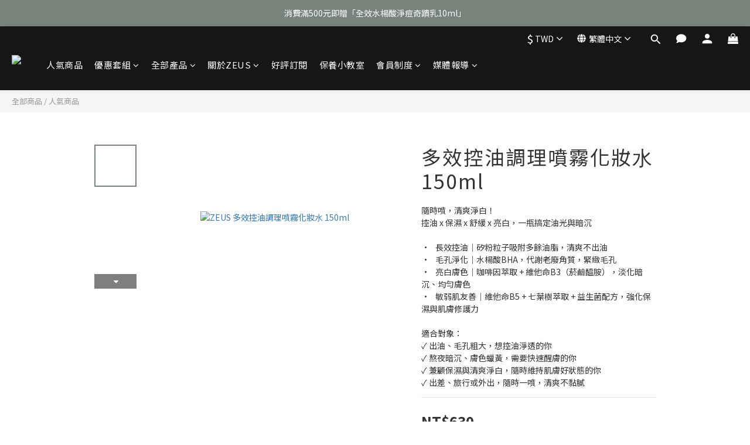

--- FILE ---
content_type: application/javascript
request_url: https://cdn.shoplineapp.com/s/javascripts/currencies.js
body_size: 152
content:
var Currency={rates:{USD:1,CAD:.727829,KRW:693e-6,IDR:6e-5,MOP:.124617,BND:.777388,NTD:.031874,TWD:.031874,HKD:.128338,MYR:.246579,CNY:.142983,VND:38e-6,THB:.031713,SGD:.777847,AUD:.6695,GBP:1.3467,PHP:.017001,AED:.272264,JPY:.006378,EUR:1.172608},convert:function(D,e,r){return D*this.rates[e]/this.rates[r]}};

--- FILE ---
content_type: text/plain
request_url: https://www.google-analytics.com/j/collect?v=1&_v=j102&a=622501461&t=pageview&cu=TWD&_s=1&dl=https%3A%2F%2Fwww.zeus.net.tw%2Fproducts%2Fmulti-care-oil-balancing-face-mist-1&ul=en-us%40posix&dt=ZEUS%20%E5%A4%9A%E6%95%88%E6%8E%A7%E6%B2%B9%E8%AA%BF%E7%90%86%E6%B0%B4%E6%A5%8A%E9%85%B8%E5%99%B4%E9%9C%A7%E5%8C%96%E5%A6%9D%E2%BD%94%20%EF%BD%9C%E6%8E%A7%E6%B2%B9%20x%20%E4%BF%9D%E6%BF%95%20x%20%E8%88%92%E7%B7%A9%20x%20%E4%BA%AE%E7%99%BD%EF%BC%8C%E4%B8%80%E5%99%B4%E6%9C%89%E6%84%9F%E6%B8%85%E6%96%B0&sr=1280x720&vp=1280x720&_u=aCDAAEIJAAAAACAMI~&jid=1100962076&gjid=973223377&cid=1578727736.1767487300&tid=UA-180302447-1&_gid=1725001624.1767487300&_r=1&_slc=1&pa=detail&pr1id=63c9132d9b86bf0011dc3502&pr1nm=%E5%A4%9A%E6%95%88%E6%8E%A7%E6%B2%B9%E8%AA%BF%E7%90%86%E5%99%B4%E9%9C%A7%E5%8C%96%E5%A6%9D%E2%BD%94%20150ml&pr1ca=&pr1br=&pr1va=&pr1pr=&pr1qt=&pr1cc=&pr1ps=0&z=1048067494
body_size: -450
content:
2,cG-NNC673NPZK